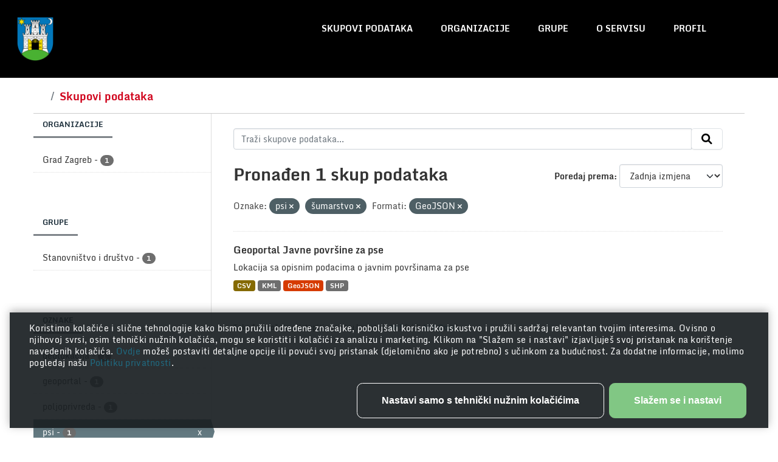

--- FILE ---
content_type: text/html; charset=utf-8
request_url: http://data.zagreb.hr/dataset?tags=psi&tags=%C5%A1umarstvo&res_format=GeoJSON
body_size: 5378
content:
<!DOCTYPE html>
<!--[if IE 9]> <html lang="hr" class="ie9"> <![endif]-->
<!--[if gt IE 8]><!--> <html lang="hr"  > <!--<![endif]-->
  <head>
    <meta charset="utf-8" />
      <meta name="csrf_field_name" content="_csrf_token" />
      <meta name="_csrf_token" content="ImVmODYxODk0YzA3NTM3ZDgwMTRjNWNkMGFkNjFjZTE0NzJmMzhlOGMi.aXBkmw.tzPESYfhewT6HJFXMIntbmjvV3w" />

      <meta name="generator" content="ckan 2.10.3" />
      <meta name="viewport" content="width=device-width, initial-scale=1.0">
    <title>Skup podataka - Portal otvorenih podataka</title>

    
    <link rel="shortcut icon" href="/favicon.png" />
      
        
    <!-- Google tag (gtag.js) -->
    <script async src="https://www.googletagmanager.com/gtag/js?id=G-ES4HT0WYFR"></script>
    <script>
     window.dataLayer = window.dataLayer || [];
     function gtag(){dataLayer.push(arguments);}

     
         gtag('set', 'linker');

         gtag('js', new Date());

         gtag('config', 'G-ES4HT0WYFR', {
             anonymize_ip: true,
             linker: {
                 domains: []
             }
         });
     

     
     

    </script>


      
    <script
  type="module"
  src="https://unpkg.com/@porscheofficial/cookie-consent-banner@1.0.0/dist/cookie-consent-banner/cookie-consent-banner.esm.js"
></script>

    
      
      
      
    

    
      
      
    

    
    <link href="/webassets/base/1c87a999_main.css" rel="stylesheet"/>
    
    <link rel="stylesheet" href="/style.css" />
  </head>

  
  <body data-site-root="https://data.zagreb.hr/" data-locale-root="https://data.zagreb.hr/" >

    
    <div class="visually-hidden-focusable"><a href="#content">Skip to main content</a></div>
  

  
    


<header class="masthead">
  
    <a class="logo" href="/">
      <img src="/uploads/admin/2023-12-19-085752.863311GrbGrada.png" alt="Portal otvorenih podataka"
        title="Portal otvorenih podataka" />
    </a>
    
  <div class="container">
      
    <nav class="navbar navbar-expand-lg navbar-light">
      <hgroup class="header-image navbar-left">

      
      
      
      

       </hgroup>
      <button class="navbar-toggler" type="button" data-bs-toggle="collapse" data-bs-target="#main-navigation-toggle"
        aria-controls="main-navigation-toggle" aria-expanded="false" aria-label="Toggle navigation">
        <span class="fa fa-bars text-white"></span>
      </button>

      <div class="main-navbar collapse navbar-collapse" id="main-navigation-toggle">
        <ul class="navbar-nav ms-auto mb-2 mb-lg-0">
          
            
              
              

		          <li class="active"><a href="/dataset/">Skupovi podataka</a></li><li><a href="/organization/">Organizacije</a></li><li><a href="/group/">Grupe</a></li><li><a href="/about">O servisu</a></li>
	          
            

            
            <li>
              <a href="#">
                <span>Profil</span>
              
              <ul class="list-unstyled">
                
                <li><a href="/user/login">Prijavi se</a></li>
                 
              </ul>
              
              </a>
            </li>
          

          </ul>

      
      </div>
    </nav>
  </div>
</header>

  
    <div class="main">
      <div id="content" class="container">
        
          
            <div class="flash-messages">
              
                
              
            </div>
          

          
            <div class="toolbar" role="navigation" aria-label="Breadcrumb">
              
                
                  <ol class="breadcrumb">
                    
<li class="home"><a href="/" aria-label="Početak"><span> Početak</span></a></li>
                    
  <li class="active"><a href="/dataset/">Skupovi podataka</a></li>

                  </ol>
                
              
            </div>
          

          <div class="row wrapper">
            
            
            

            
              <aside class="secondary col-md-3">
                
                
  <div class="filters">
    <div>
      
        

    
    
	
	    
		<section class="module module-narrow module-shallow">
		    
			<h2 class="module-heading">
			    Organizacije
			</h2>
		    
		    
			
			    
				<nav aria-label="Organizacije">
				    <ul class="list-unstyled nav nav-simple nav-facet">
					
					    
					    
					    
					    
					    <li class="nav-item ">
						<a href="/dataset/?tags=psi&amp;tags=%C5%A1umarstvo&amp;res_format=GeoJSON&amp;organization=grad-zagreb" title="">
						    <span class="item-label">Grad Zagreb</span>
						    <span class="hidden separator"> - </span>
						    <span class="item-count badge">1</span>
							
						</a>
					    </li>
					
				    </ul>
				</nav>

				<p class="module-footer">
				    
					
				    
				</p>
			    
			
		    
		</section>
	    
	
    

      
        

    
    
	
	    
		<section class="module module-narrow module-shallow">
		    
			<h2 class="module-heading">
			    Grupe
			</h2>
		    
		    
			
			    
				<nav aria-label="Grupe">
				    <ul class="list-unstyled nav nav-simple nav-facet">
					
					    
					    
					    
					    
					    <li class="nav-item ">
						<a href="/dataset/?tags=psi&amp;tags=%C5%A1umarstvo&amp;res_format=GeoJSON&amp;groups=stanovnistvo-i-drustvo" title="">
						    <span class="item-label">Stanovništvo i društvo</span>
						    <span class="hidden separator"> - </span>
						    <span class="item-count badge">1</span>
							
						</a>
					    </li>
					
				    </ul>
				</nav>

				<p class="module-footer">
				    
					
				    
				</p>
			    
			
		    
		</section>
	    
	
    

      
        

    
    
	
	    
		<section class="module module-narrow module-shallow">
		    
			<h2 class="module-heading">
			    Oznake
			</h2>
		    
		    
			
			    
				<nav aria-label="Oznake">
				    <ul class="list-unstyled nav nav-simple nav-facet">
					
					    
					    
					    
					    
					    <li class="nav-item ">
						<a href="/dataset/?tags=psi&amp;tags=%C5%A1umarstvo&amp;res_format=GeoJSON&amp;tags=geolokacija" title="">
						    <span class="item-label">geolokacija</span>
						    <span class="hidden separator"> - </span>
						    <span class="item-count badge">1</span>
							
						</a>
					    </li>
					
					    
					    
					    
					    
					    <li class="nav-item ">
						<a href="/dataset/?tags=psi&amp;tags=%C5%A1umarstvo&amp;res_format=GeoJSON&amp;tags=geoportal" title="">
						    <span class="item-label">geoportal</span>
						    <span class="hidden separator"> - </span>
						    <span class="item-count badge">1</span>
							
						</a>
					    </li>
					
					    
					    
					    
					    
					    <li class="nav-item ">
						<a href="/dataset/?tags=psi&amp;tags=%C5%A1umarstvo&amp;res_format=GeoJSON&amp;tags=poljoprivreda" title="">
						    <span class="item-label">poljoprivreda</span>
						    <span class="hidden separator"> - </span>
						    <span class="item-count badge">1</span>
							
						</a>
					    </li>
					
					    
					    
					    
					    
					    <li class="nav-item  active">
						<a href="/dataset/?tags=%C5%A1umarstvo&amp;res_format=GeoJSON" title="">
						    <span class="item-label">psi</span>
						    <span class="hidden separator"> - </span>
						    <span class="item-count badge">1</span>
							<span class="facet-close">x</span>
						</a>
					    </li>
					
					    
					    
					    
					    
					    <li class="nav-item  active">
						<a href="/dataset/?tags=psi&amp;res_format=GeoJSON" title="">
						    <span class="item-label">šumarstvo</span>
						    <span class="hidden separator"> - </span>
						    <span class="item-count badge">1</span>
							<span class="facet-close">x</span>
						</a>
					    </li>
					
				    </ul>
				</nav>

				<p class="module-footer">
				    
					
				    
				</p>
			    
			
		    
		</section>
	    
	
    

      
        

    
    
	
	    
		<section class="module module-narrow module-shallow">
		    
			<h2 class="module-heading">
			    Formati
			</h2>
		    
		    
			
			    
				<nav aria-label="Formati">
				    <ul class="list-unstyled nav nav-simple nav-facet">
					
					    
					    
					    
					    
					    <li class="nav-item ">
						<a href="/dataset/?tags=psi&amp;tags=%C5%A1umarstvo&amp;res_format=GeoJSON&amp;res_format=CSV" title="">
						    <span class="item-label">CSV</span>
						    <span class="hidden separator"> - </span>
						    <span class="item-count badge">1</span>
							
						</a>
					    </li>
					
					    
					    
					    
					    
					    <li class="nav-item  active">
						<a href="/dataset/?tags=psi&amp;tags=%C5%A1umarstvo" title="">
						    <span class="item-label">GeoJSON</span>
						    <span class="hidden separator"> - </span>
						    <span class="item-count badge">1</span>
							<span class="facet-close">x</span>
						</a>
					    </li>
					
					    
					    
					    
					    
					    <li class="nav-item ">
						<a href="/dataset/?tags=psi&amp;tags=%C5%A1umarstvo&amp;res_format=GeoJSON&amp;res_format=KML" title="">
						    <span class="item-label">KML</span>
						    <span class="hidden separator"> - </span>
						    <span class="item-count badge">1</span>
							
						</a>
					    </li>
					
					    
					    
					    
					    
					    <li class="nav-item ">
						<a href="/dataset/?tags=psi&amp;tags=%C5%A1umarstvo&amp;res_format=GeoJSON&amp;res_format=SHP" title="">
						    <span class="item-label">SHP</span>
						    <span class="hidden separator"> - </span>
						    <span class="item-count badge">1</span>
							
						</a>
					    </li>
					
				    </ul>
				</nav>

				<p class="module-footer">
				    
					
				    
				</p>
			    
			
		    
		</section>
	    
	
    

      
        

    
    
	
	    
		<section class="module module-narrow module-shallow">
		    
			<h2 class="module-heading">
			    Licence
			</h2>
		    
		    
			
			    
				<nav aria-label="Licence">
				    <ul class="list-unstyled nav nav-simple nav-facet">
					
					    
					    
					    
					    
					    <li class="nav-item ">
						<a href="/dataset/?tags=psi&amp;tags=%C5%A1umarstvo&amp;res_format=GeoJSON&amp;license_id=open-license" title="">
						    <span class="item-label">Otvorena dozvola (OD)</span>
						    <span class="hidden separator"> - </span>
						    <span class="item-count badge">1</span>
							
						</a>
					    </li>
					
				    </ul>
				</nav>

				<p class="module-footer">
				    
					
				    
				</p>
			    
			
		    
		</section>
	    
	
    

      
    </div>
    <a class="close no-text hide-filters"><i class="fa fa-times-circle"></i><span class="text">close</span></a>
  </div>

              </aside>
            

            
              <div class="primary col-md-9 col-xs-12" role="main">
                
                
  <section class="module">
    <div class="module-content">
      
        
      
      
        
        
        







<form id="dataset-search-form" class="search-form" method="get" data-module="select-switch">

  
    <div class="input-group search-input-group">
      <input aria-label="Traži skupove podataka..." id="field-giant-search" type="text" class="form-control input-lg" name="q" value="" autocomplete="off" placeholder="Traži skupove podataka...">
      
      <span class="input-group-btn">
        <button class="btn btn-default btn-lg" type="submit" value="search" aria-label="Submit">
          <i class="fa fa-search"></i>
        </button>
      </span>
      
    </div>
  

  
    <span>






<input type="hidden" name="tags" value="psi" />





<input type="hidden" name="tags" value="šumarstvo" />





<input type="hidden" name="res_format" value="GeoJSON" />



</span>
  

  
    
      <div class="form-group control-order-by">
        <label for="field-order-by">Poredaj prema</label>
        <select id="field-order-by" name="sort" class="form-control form-select">
          
            
              <option value="score desc, metadata_modified desc">Važnost</option>
            
          
            
              <option value="title_string asc">Ime uzlazno</option>
            
          
            
              <option value="title_string desc">Ime silazno</option>
            
          
            
              <option value="metadata_modified desc" selected="selected">Zadnja izmjena</option>
            
          
            
          
        </select>
        
        <button class="btn btn-default js-hide" type="submit">Idi</button>
        
      </div>
    
  

  
    
      <h1>

  
  
  
  

Pronađen 1 skup podataka</h1>
    
  

  
    
      <p class="filter-list">
        
          
          <span class="facet">Oznake:</span>
          
            <span class="filtered pill">psi
              <a href="/dataset/?tags=%C5%A1umarstvo&amp;res_format=GeoJSON" class="remove" title="Ukloni"><i class="fa fa-times"></i></a>
            </span>
          
            <span class="filtered pill">šumarstvo
              <a href="/dataset/?tags=psi&amp;res_format=GeoJSON" class="remove" title="Ukloni"><i class="fa fa-times"></i></a>
            </span>
          
        
          
          <span class="facet">Formati:</span>
          
            <span class="filtered pill">GeoJSON
              <a href="/dataset/?tags=psi&amp;tags=%C5%A1umarstvo" class="remove" title="Ukloni"><i class="fa fa-times"></i></a>
            </span>
          
        
      </p>
      <a class="show-filters btn btn-default">Filtriraj rezultate</a>
    
  

</form>




      
      
        

  
    <ul class="dataset-list list-unstyled">
    	
	      
	        




  <li class="dataset-item">
    
      <div class="dataset-content">
        
          <h2 class="dataset-heading">
            
              
            
            
    <a href="/dataset/geoportal-javne-povrsine-za-pse" title="Geoportal Javne površine za pse">
      Geoportal Javne površine za pse
    </a>
            
            
              
              
            
          </h2>
        
        
          
            <div>Lokacija sa opisnim podacima o javnim površinama za pse</div>
          
        
      </div>
      
        
          
            <ul class="dataset-resources list-unstyled">
              
                
                <li>
                  <a href="/dataset/geoportal-javne-povrsine-za-pse" class="badge badge-default" data-format="csv">CSV</a>
                </li>
                
                <li>
                  <a href="/dataset/geoportal-javne-povrsine-za-pse" class="badge badge-default" data-format="kml">KML</a>
                </li>
                
                <li>
                  <a href="/dataset/geoportal-javne-povrsine-za-pse" class="badge badge-default" data-format="geojson">GeoJSON</a>
                </li>
                
                <li>
                  <a href="/dataset/geoportal-javne-povrsine-za-pse" class="badge badge-default" data-format="shp">SHP</a>
                </li>
                
              
            </ul>
          
        
      
    
  </li>

	      
	    
    </ul>
  

      
    </div>

    
      
    
  </section>

  
    <section class="module">
      <div class="module-content">
        
          <small>
            
            
            
           Također možete pristupiti registru koristeći <a href="/api/3">API</a> (vidi <a href="http://docs.ckan.org/en/2.10/api/">API Docs</a>). 
          </small>
        
      </div>
    </section>
  

              </div>
            
          </div>
        
      </div>
    </div>
  
    <footer class="site-footer">
  <div class="container">
    
    <div class="row">
      <div class="col-md-8 footer-links">
        
          <ul class="list-unstyled">
            
              <li>Portal otvorenih podataka</li>
            
          </ul>
          <ul class="list-unstyled">
            
              
              <li><a href="https://www.zagreb.hr">Grad Zagreb</li>
              <li><a href="https://data.gov.hr">Nacionalni portal otvorenih podataka</li>
              <li><a href="http://docs.ckan.org/en/2.10/api/">CKAN API</a></li>
              <li><a href="http://www.ckan.org/">CKAN Association</a></li>
              <li><a href="/accesibility">Izjava o pristupačnosti</li>
              <li><a href="http://www.opendefinition.org/okd/"><img src="/base/images/od_80x15_blue.png" alt="Open Data"></a></li>
            
          </ul>
        
      </div>
      <div class="col-md-4 attribution">
        
          <p><strong>Powered by</strong></p>
          <img src="/images/ckan.png">
          <img src="/images/azure.png">
        
      </div>
    </div>
    
  </div>
</footer>
  
  
  
  
  
      
          
          
          <div class="js-hide" data-module="google-analytics"
              data-module-googleanalytics_resource_prefix="/downloads/">
          </div>
      
    

      

    
    
    <link href="/webassets/vendor/f3b8236b_select2.css" rel="stylesheet"/>
<link href="/webassets/vendor/d05bf0e7_fontawesome.css" rel="stylesheet"/>
    <script src="/webassets/vendor/8c3c143a_jquery.js" type="text/javascript"></script>
<script src="/webassets/vendor/5027b870_vendor.js" type="text/javascript"></script>
<script src="/webassets/vendor/6d1ad7e6_bootstrap.js" type="text/javascript"></script>
<script src="/webassets/base/b50e5678_main.js" type="text/javascript"></script>
<script src="/webassets/base/0d750fad_ckan.js" type="text/javascript"></script>
<script src="/webassets/ckanext-googleanalytics/event_tracking.js?71ae8997" type="text/javascript"></script>

    <cookie-consent-banner
  btn-label-accept-and-continue="Slažem se i nastavi"
  btn-label-only-essential-and-continue="Nastavi samo s tehnički nužnim kolačićima"
  btn-label-persist-selection-and-continue="Spremi odabir i nastavi"
  btn-label-select-all-and-continue="Odaberi sve i nastavi"
  content-settings-description="Možeš odlučiti koje kolačiće koristiti odabirom odgovarajućih opcija u nastavku. Imaj na umu da tvoj odabir može utjecati na funkcionalnost usluge."
>
  Koristimo kolačiće i slične tehnologije kako bismo pružili određene značajke, poboljšali korisničko iskustvo i pružili sadržaj relevantan tvojim interesima. Ovisno o njihovoj svrsi, osim tehnički nužnih kolačića, mogu se koristiti i kolačići za analizu i marketing. Klikom na "Slažem se i nastavi" izjavljuješ svoj pristanak na korištenje navedenih kolačića. <a
    href="javascript:document.dispatchEvent(new Event('cookie_consent_details_show'))"
  >
    Ovdje
  </a>
  možeš postaviti detaljne opcije ili povući svoj pristanak (djelomično ako je potrebno) s učinkom za budućnost. Za dodatne informacije, molimo pogledaj našu <a href="/privacy">Politiku privatnosti</a>.
</cookie-consent-banner>

<script>
  /* Update available Cookie Categories */
  const cookieConsentBannerElement = document.querySelector(
    "cookie-consent-banner"
  );
cookieConsentBannerElement.availableCategories = [
    {
      description:
        "Omogućuju vam navigaciju i korištenje osnovnih funkcija te pohranjuju postavke.",
      key: "technically_required",
      label: "Tehnički nužni kolačići",
      isMandatory: true,
    },
    {
      description:
        "Omogućuju nam utvrđivanje kako posjetitelji interagiraju s našom uslugom radi poboljšanja korisničkog iskustva.",
      key: "analytics",
      label: "Kolačići za analizu",
    },
    {
      description:
        "Omogućuju nam ponudu i evaluaciju relevantnog sadržaja te oglašavanje temeljeno na interesima.",
      key: "marketing",
      label: "Kolačići za marketing",
    },
];

</script>

  </body>
</html>